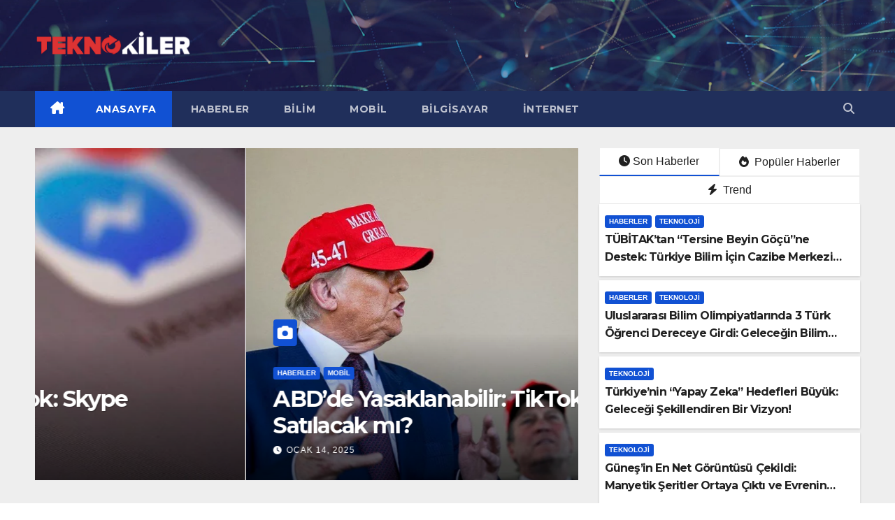

--- FILE ---
content_type: text/html
request_url: https://teknokiler.com/
body_size: 12969
content:
<!DOCTYPE html>
<html lang="tr">
<head>
<meta charset="UTF-8">
<meta name="viewport" content="width=device-width, initial-scale=1">
<link rel="profile" href="https://gmpg.org/xfn/11">
<title>TeknoKiler &#8211; Teknoloji Haberleri ve Gündem</title>
<meta name='robots' content='max-image-preview:large' />
<style>img:is([sizes="auto" i], [sizes^="auto," i]) { contain-intrinsic-size: 3000px 1500px }</style>
<link rel='dns-prefetch' href='//fonts.googleapis.com' />
<link rel="alternate" type="application/rss+xml" title="TeknoKiler &raquo; akışı" href="https://teknokiler.com/feed/" />
<link rel="alternate" type="application/rss+xml" title="TeknoKiler &raquo; yorum akışı" href="https://teknokiler.com/comments/feed/" />
<!-- <link rel='stylesheet' id='wp-block-library-css' href='https://teknokiler.com/wp-includes/css/dist/block-library/style.min.css?ver=6.8.2' media='all' /> -->
<link rel="stylesheet" type="text/css" href="//teknokiler.com/wp-content/cache/wpfc-minified/l0h2o1bw/1y02h.css" media="all"/>
<style id='wp-block-library-theme-inline-css'>
.wp-block-audio :where(figcaption){color:#555;font-size:13px;text-align:center}.is-dark-theme .wp-block-audio :where(figcaption){color:#ffffffa6}.wp-block-audio{margin:0 0 1em}.wp-block-code{border:1px solid #ccc;border-radius:4px;font-family:Menlo,Consolas,monaco,monospace;padding:.8em 1em}.wp-block-embed :where(figcaption){color:#555;font-size:13px;text-align:center}.is-dark-theme .wp-block-embed :where(figcaption){color:#ffffffa6}.wp-block-embed{margin:0 0 1em}.blocks-gallery-caption{color:#555;font-size:13px;text-align:center}.is-dark-theme .blocks-gallery-caption{color:#ffffffa6}:root :where(.wp-block-image figcaption){color:#555;font-size:13px;text-align:center}.is-dark-theme :root :where(.wp-block-image figcaption){color:#ffffffa6}.wp-block-image{margin:0 0 1em}.wp-block-pullquote{border-bottom:4px solid;border-top:4px solid;color:currentColor;margin-bottom:1.75em}.wp-block-pullquote cite,.wp-block-pullquote footer,.wp-block-pullquote__citation{color:currentColor;font-size:.8125em;font-style:normal;text-transform:uppercase}.wp-block-quote{border-left:.25em solid;margin:0 0 1.75em;padding-left:1em}.wp-block-quote cite,.wp-block-quote footer{color:currentColor;font-size:.8125em;font-style:normal;position:relative}.wp-block-quote:where(.has-text-align-right){border-left:none;border-right:.25em solid;padding-left:0;padding-right:1em}.wp-block-quote:where(.has-text-align-center){border:none;padding-left:0}.wp-block-quote.is-large,.wp-block-quote.is-style-large,.wp-block-quote:where(.is-style-plain){border:none}.wp-block-search .wp-block-search__label{font-weight:700}.wp-block-search__button{border:1px solid #ccc;padding:.375em .625em}:where(.wp-block-group.has-background){padding:1.25em 2.375em}.wp-block-separator.has-css-opacity{opacity:.4}.wp-block-separator{border:none;border-bottom:2px solid;margin-left:auto;margin-right:auto}.wp-block-separator.has-alpha-channel-opacity{opacity:1}.wp-block-separator:not(.is-style-wide):not(.is-style-dots){width:100px}.wp-block-separator.has-background:not(.is-style-dots){border-bottom:none;height:1px}.wp-block-separator.has-background:not(.is-style-wide):not(.is-style-dots){height:2px}.wp-block-table{margin:0 0 1em}.wp-block-table td,.wp-block-table th{word-break:normal}.wp-block-table :where(figcaption){color:#555;font-size:13px;text-align:center}.is-dark-theme .wp-block-table :where(figcaption){color:#ffffffa6}.wp-block-video :where(figcaption){color:#555;font-size:13px;text-align:center}.is-dark-theme .wp-block-video :where(figcaption){color:#ffffffa6}.wp-block-video{margin:0 0 1em}:root :where(.wp-block-template-part.has-background){margin-bottom:0;margin-top:0;padding:1.25em 2.375em}
</style>
<style id='classic-theme-styles-inline-css'>
/*! This file is auto-generated */
.wp-block-button__link{color:#fff;background-color:#32373c;border-radius:9999px;box-shadow:none;text-decoration:none;padding:calc(.667em + 2px) calc(1.333em + 2px);font-size:1.125em}.wp-block-file__button{background:#32373c;color:#fff;text-decoration:none}
</style>
<style id='global-styles-inline-css'>
:root{--wp--preset--aspect-ratio--square: 1;--wp--preset--aspect-ratio--4-3: 4/3;--wp--preset--aspect-ratio--3-4: 3/4;--wp--preset--aspect-ratio--3-2: 3/2;--wp--preset--aspect-ratio--2-3: 2/3;--wp--preset--aspect-ratio--16-9: 16/9;--wp--preset--aspect-ratio--9-16: 9/16;--wp--preset--color--black: #000000;--wp--preset--color--cyan-bluish-gray: #abb8c3;--wp--preset--color--white: #ffffff;--wp--preset--color--pale-pink: #f78da7;--wp--preset--color--vivid-red: #cf2e2e;--wp--preset--color--luminous-vivid-orange: #ff6900;--wp--preset--color--luminous-vivid-amber: #fcb900;--wp--preset--color--light-green-cyan: #7bdcb5;--wp--preset--color--vivid-green-cyan: #00d084;--wp--preset--color--pale-cyan-blue: #8ed1fc;--wp--preset--color--vivid-cyan-blue: #0693e3;--wp--preset--color--vivid-purple: #9b51e0;--wp--preset--gradient--vivid-cyan-blue-to-vivid-purple: linear-gradient(135deg,rgba(6,147,227,1) 0%,rgb(155,81,224) 100%);--wp--preset--gradient--light-green-cyan-to-vivid-green-cyan: linear-gradient(135deg,rgb(122,220,180) 0%,rgb(0,208,130) 100%);--wp--preset--gradient--luminous-vivid-amber-to-luminous-vivid-orange: linear-gradient(135deg,rgba(252,185,0,1) 0%,rgba(255,105,0,1) 100%);--wp--preset--gradient--luminous-vivid-orange-to-vivid-red: linear-gradient(135deg,rgba(255,105,0,1) 0%,rgb(207,46,46) 100%);--wp--preset--gradient--very-light-gray-to-cyan-bluish-gray: linear-gradient(135deg,rgb(238,238,238) 0%,rgb(169,184,195) 100%);--wp--preset--gradient--cool-to-warm-spectrum: linear-gradient(135deg,rgb(74,234,220) 0%,rgb(151,120,209) 20%,rgb(207,42,186) 40%,rgb(238,44,130) 60%,rgb(251,105,98) 80%,rgb(254,248,76) 100%);--wp--preset--gradient--blush-light-purple: linear-gradient(135deg,rgb(255,206,236) 0%,rgb(152,150,240) 100%);--wp--preset--gradient--blush-bordeaux: linear-gradient(135deg,rgb(254,205,165) 0%,rgb(254,45,45) 50%,rgb(107,0,62) 100%);--wp--preset--gradient--luminous-dusk: linear-gradient(135deg,rgb(255,203,112) 0%,rgb(199,81,192) 50%,rgb(65,88,208) 100%);--wp--preset--gradient--pale-ocean: linear-gradient(135deg,rgb(255,245,203) 0%,rgb(182,227,212) 50%,rgb(51,167,181) 100%);--wp--preset--gradient--electric-grass: linear-gradient(135deg,rgb(202,248,128) 0%,rgb(113,206,126) 100%);--wp--preset--gradient--midnight: linear-gradient(135deg,rgb(2,3,129) 0%,rgb(40,116,252) 100%);--wp--preset--font-size--small: 13px;--wp--preset--font-size--medium: 20px;--wp--preset--font-size--large: 36px;--wp--preset--font-size--x-large: 42px;--wp--preset--spacing--20: 0.44rem;--wp--preset--spacing--30: 0.67rem;--wp--preset--spacing--40: 1rem;--wp--preset--spacing--50: 1.5rem;--wp--preset--spacing--60: 2.25rem;--wp--preset--spacing--70: 3.38rem;--wp--preset--spacing--80: 5.06rem;--wp--preset--shadow--natural: 6px 6px 9px rgba(0, 0, 0, 0.2);--wp--preset--shadow--deep: 12px 12px 50px rgba(0, 0, 0, 0.4);--wp--preset--shadow--sharp: 6px 6px 0px rgba(0, 0, 0, 0.2);--wp--preset--shadow--outlined: 6px 6px 0px -3px rgba(255, 255, 255, 1), 6px 6px rgba(0, 0, 0, 1);--wp--preset--shadow--crisp: 6px 6px 0px rgba(0, 0, 0, 1);}:where(.is-layout-flex){gap: 0.5em;}:where(.is-layout-grid){gap: 0.5em;}body .is-layout-flex{display: flex;}.is-layout-flex{flex-wrap: wrap;align-items: center;}.is-layout-flex > :is(*, div){margin: 0;}body .is-layout-grid{display: grid;}.is-layout-grid > :is(*, div){margin: 0;}:where(.wp-block-columns.is-layout-flex){gap: 2em;}:where(.wp-block-columns.is-layout-grid){gap: 2em;}:where(.wp-block-post-template.is-layout-flex){gap: 1.25em;}:where(.wp-block-post-template.is-layout-grid){gap: 1.25em;}.has-black-color{color: var(--wp--preset--color--black) !important;}.has-cyan-bluish-gray-color{color: var(--wp--preset--color--cyan-bluish-gray) !important;}.has-white-color{color: var(--wp--preset--color--white) !important;}.has-pale-pink-color{color: var(--wp--preset--color--pale-pink) !important;}.has-vivid-red-color{color: var(--wp--preset--color--vivid-red) !important;}.has-luminous-vivid-orange-color{color: var(--wp--preset--color--luminous-vivid-orange) !important;}.has-luminous-vivid-amber-color{color: var(--wp--preset--color--luminous-vivid-amber) !important;}.has-light-green-cyan-color{color: var(--wp--preset--color--light-green-cyan) !important;}.has-vivid-green-cyan-color{color: var(--wp--preset--color--vivid-green-cyan) !important;}.has-pale-cyan-blue-color{color: var(--wp--preset--color--pale-cyan-blue) !important;}.has-vivid-cyan-blue-color{color: var(--wp--preset--color--vivid-cyan-blue) !important;}.has-vivid-purple-color{color: var(--wp--preset--color--vivid-purple) !important;}.has-black-background-color{background-color: var(--wp--preset--color--black) !important;}.has-cyan-bluish-gray-background-color{background-color: var(--wp--preset--color--cyan-bluish-gray) !important;}.has-white-background-color{background-color: var(--wp--preset--color--white) !important;}.has-pale-pink-background-color{background-color: var(--wp--preset--color--pale-pink) !important;}.has-vivid-red-background-color{background-color: var(--wp--preset--color--vivid-red) !important;}.has-luminous-vivid-orange-background-color{background-color: var(--wp--preset--color--luminous-vivid-orange) !important;}.has-luminous-vivid-amber-background-color{background-color: var(--wp--preset--color--luminous-vivid-amber) !important;}.has-light-green-cyan-background-color{background-color: var(--wp--preset--color--light-green-cyan) !important;}.has-vivid-green-cyan-background-color{background-color: var(--wp--preset--color--vivid-green-cyan) !important;}.has-pale-cyan-blue-background-color{background-color: var(--wp--preset--color--pale-cyan-blue) !important;}.has-vivid-cyan-blue-background-color{background-color: var(--wp--preset--color--vivid-cyan-blue) !important;}.has-vivid-purple-background-color{background-color: var(--wp--preset--color--vivid-purple) !important;}.has-black-border-color{border-color: var(--wp--preset--color--black) !important;}.has-cyan-bluish-gray-border-color{border-color: var(--wp--preset--color--cyan-bluish-gray) !important;}.has-white-border-color{border-color: var(--wp--preset--color--white) !important;}.has-pale-pink-border-color{border-color: var(--wp--preset--color--pale-pink) !important;}.has-vivid-red-border-color{border-color: var(--wp--preset--color--vivid-red) !important;}.has-luminous-vivid-orange-border-color{border-color: var(--wp--preset--color--luminous-vivid-orange) !important;}.has-luminous-vivid-amber-border-color{border-color: var(--wp--preset--color--luminous-vivid-amber) !important;}.has-light-green-cyan-border-color{border-color: var(--wp--preset--color--light-green-cyan) !important;}.has-vivid-green-cyan-border-color{border-color: var(--wp--preset--color--vivid-green-cyan) !important;}.has-pale-cyan-blue-border-color{border-color: var(--wp--preset--color--pale-cyan-blue) !important;}.has-vivid-cyan-blue-border-color{border-color: var(--wp--preset--color--vivid-cyan-blue) !important;}.has-vivid-purple-border-color{border-color: var(--wp--preset--color--vivid-purple) !important;}.has-vivid-cyan-blue-to-vivid-purple-gradient-background{background: var(--wp--preset--gradient--vivid-cyan-blue-to-vivid-purple) !important;}.has-light-green-cyan-to-vivid-green-cyan-gradient-background{background: var(--wp--preset--gradient--light-green-cyan-to-vivid-green-cyan) !important;}.has-luminous-vivid-amber-to-luminous-vivid-orange-gradient-background{background: var(--wp--preset--gradient--luminous-vivid-amber-to-luminous-vivid-orange) !important;}.has-luminous-vivid-orange-to-vivid-red-gradient-background{background: var(--wp--preset--gradient--luminous-vivid-orange-to-vivid-red) !important;}.has-very-light-gray-to-cyan-bluish-gray-gradient-background{background: var(--wp--preset--gradient--very-light-gray-to-cyan-bluish-gray) !important;}.has-cool-to-warm-spectrum-gradient-background{background: var(--wp--preset--gradient--cool-to-warm-spectrum) !important;}.has-blush-light-purple-gradient-background{background: var(--wp--preset--gradient--blush-light-purple) !important;}.has-blush-bordeaux-gradient-background{background: var(--wp--preset--gradient--blush-bordeaux) !important;}.has-luminous-dusk-gradient-background{background: var(--wp--preset--gradient--luminous-dusk) !important;}.has-pale-ocean-gradient-background{background: var(--wp--preset--gradient--pale-ocean) !important;}.has-electric-grass-gradient-background{background: var(--wp--preset--gradient--electric-grass) !important;}.has-midnight-gradient-background{background: var(--wp--preset--gradient--midnight) !important;}.has-small-font-size{font-size: var(--wp--preset--font-size--small) !important;}.has-medium-font-size{font-size: var(--wp--preset--font-size--medium) !important;}.has-large-font-size{font-size: var(--wp--preset--font-size--large) !important;}.has-x-large-font-size{font-size: var(--wp--preset--font-size--x-large) !important;}
:where(.wp-block-post-template.is-layout-flex){gap: 1.25em;}:where(.wp-block-post-template.is-layout-grid){gap: 1.25em;}
:where(.wp-block-columns.is-layout-flex){gap: 2em;}:where(.wp-block-columns.is-layout-grid){gap: 2em;}
:root :where(.wp-block-pullquote){font-size: 1.5em;line-height: 1.6;}
</style>
<link rel='stylesheet' id='newsup-fonts-css' href='//fonts.googleapis.com/css?family=Montserrat%3A400%2C500%2C700%2C800%7CWork%2BSans%3A300%2C400%2C500%2C600%2C700%2C800%2C900%26display%3Dswap&#038;subset=latin%2Clatin-ext' media='all' />
<!-- <link rel='stylesheet' id='bootstrap-css' href='https://teknokiler.com/wp-content/themes/newsup/css/bootstrap.css?ver=6.8.2' media='all' /> -->
<!-- <link rel='stylesheet' id='newsup-style-css' href='https://teknokiler.com/wp-content/themes/newsup/style.css?ver=6.8.2' media='all' /> -->
<!-- <link rel='stylesheet' id='newsup-default-css' href='https://teknokiler.com/wp-content/themes/newsup/css/colors/default.css?ver=6.8.2' media='all' /> -->
<!-- <link rel='stylesheet' id='font-awesome-5-all-css' href='https://teknokiler.com/wp-content/themes/newsup/css/font-awesome/css/all.min.css?ver=6.8.2' media='all' /> -->
<!-- <link rel='stylesheet' id='font-awesome-4-shim-css' href='https://teknokiler.com/wp-content/themes/newsup/css/font-awesome/css/v4-shims.min.css?ver=6.8.2' media='all' /> -->
<!-- <link rel='stylesheet' id='owl-carousel-css' href='https://teknokiler.com/wp-content/themes/newsup/css/owl.carousel.css?ver=6.8.2' media='all' /> -->
<!-- <link rel='stylesheet' id='smartmenus-css' href='https://teknokiler.com/wp-content/themes/newsup/css/jquery.smartmenus.bootstrap.css?ver=6.8.2' media='all' /> -->
<!-- <link rel='stylesheet' id='newsup-custom-css-css' href='https://teknokiler.com/wp-content/themes/newsup/inc/ansar/customize/css/customizer.css?ver=1.0' media='all' /> -->
<link rel="stylesheet" type="text/css" href="//teknokiler.com/wp-content/cache/wpfc-minified/mk4qs555/1y02h.css" media="all"/>
<script src='//teknokiler.com/wp-content/cache/wpfc-minified/dr5isvxp/1y02h.js' type="text/javascript"></script>
<!-- <script src="https://teknokiler.com/wp-includes/js/jquery/jquery.min.js?ver=3.7.1" id="jquery-core-js"></script> -->
<!-- <script src="https://teknokiler.com/wp-includes/js/jquery/jquery-migrate.min.js?ver=3.4.1" id="jquery-migrate-js"></script> -->
<!-- <script src="https://teknokiler.com/wp-content/themes/newsup/js/navigation.js?ver=6.8.2" id="newsup-navigation-js"></script> -->
<!-- <script src="https://teknokiler.com/wp-content/themes/newsup/js/bootstrap.js?ver=6.8.2" id="bootstrap-js"></script> -->
<!-- <script src="https://teknokiler.com/wp-content/themes/newsup/js/owl.carousel.min.js?ver=6.8.2" id="owl-carousel-min-js"></script> -->
<!-- <script src="https://teknokiler.com/wp-content/themes/newsup/js/jquery.smartmenus.js?ver=6.8.2" id="smartmenus-js-js"></script> -->
<!-- <script src="https://teknokiler.com/wp-content/themes/newsup/js/jquery.smartmenus.bootstrap.js?ver=6.8.2" id="bootstrap-smartmenus-js-js"></script> -->
<!-- <script src="https://teknokiler.com/wp-content/themes/newsup/js/jquery.marquee.js?ver=6.8.2" id="newsup-marquee-js-js"></script> -->
<!-- <script src="https://teknokiler.com/wp-content/themes/newsup/js/main.js?ver=6.8.2" id="newsup-main-js-js"></script> -->
<link rel="https://api.w.org/" href="https://teknokiler.com/wp-json/" /><link rel="EditURI" type="application/rsd+xml" title="RSD" href="https://teknokiler.com/xmlrpc.php?rsd" />
<meta name="generator" content="WordPress 6.8.2" />
<style type="text/css" id="custom-background-css">
.wrapper { background-color: #eee; }
</style>
<style type="text/css">
.site-title,
.site-description {
position: absolute;
clip: rect(1px, 1px, 1px, 1px);
}
</style>
<style id="wp-custom-css">
.rsswidget {
color: aliceblue;
}		</style>
</head>
<body class="home blog wp-custom-logo wp-embed-responsive wp-theme-newsup hfeed ta-hide-date-author-in-list" >
<div id="page" class="site">
<a class="skip-link screen-reader-text" href="#content">
Skip to content</a>
<div class="wrapper" id="custom-background-css">
<header class="mg-headwidget">
<!--==================== TOP BAR ====================-->
<div class="clearfix"></div>
<div class="mg-nav-widget-area-back" style='background-image: url("https://teknokiler.com/wp-content/themes/newsup/images/head-back.jpg" );'>
<div class="overlay">
<div class="inner"  style="background-color:rgba(32,47,91,0.4);" > 
<div class="container-fluid">
<div class="mg-nav-widget-area">
<div class="row align-items-center">
<div class="col-md-3 text-center-xs">
<div class="navbar-header">
<div class="site-logo">
<span class="navbar-brand"><img width="250" height="90" src="https://teknokiler.com/wp-content/uploads/2021/04/teknokiler-LOGO-1.png" class="custom-logo" alt="" decoding="async" srcset="https://teknokiler.com/wp-content/uploads/2021/04/teknokiler-LOGO-1.png 250w, https://teknokiler.com/wp-content/uploads/2021/04/teknokiler-LOGO-1-150x54.png 150w" sizes="(max-width: 250px) 100vw, 250px" /></span>                          </div>
<div class="site-branding-text d-none">
<h1 class="site-title"><a href="https://teknokiler.com/" rel="home">TeknoKiler</a></h1>
<p class="site-description">Teknoloji Haberleri ve Gündem</p>
</div>    
</div>
</div>
</div>
</div>
</div>
</div>
</div>
</div>
<div class="mg-menu-full">
<nav class="navbar navbar-expand-lg navbar-wp">
<div class="container-fluid">
<!-- Right nav -->
<div class="m-header align-items-center">
<a class="mobilehomebtn" href="https://teknokiler.com"><span class="fa-solid fa-house-chimney"></span></a>
<!-- navbar-toggle -->
<button class="navbar-toggler mx-auto" type="button" data-toggle="collapse" data-target="#navbar-wp" aria-controls="navbarSupportedContent" aria-expanded="false" aria-label="Toggle navigation">
<span class="burger">
<span class="burger-line"></span>
<span class="burger-line"></span>
<span class="burger-line"></span>
</span>
</button>
<!-- /navbar-toggle -->
<div class="dropdown show mg-search-box pr-2">
<a class="dropdown-toggle msearch ml-auto" href="#" role="button" id="dropdownMenuLink" data-toggle="dropdown" aria-haspopup="true" aria-expanded="false">
<i class="fas fa-search"></i>
</a> 
<div class="dropdown-menu searchinner" aria-labelledby="dropdownMenuLink">
<form role="search" method="get" id="searchform" action="https://teknokiler.com/">
<div class="input-group">
<input type="search" class="form-control" placeholder="Search" value="" name="s" />
<span class="input-group-btn btn-default">
<button type="submit" class="btn"> <i class="fas fa-search"></i> </button>
</span> </div>
</form>                </div>
</div>
</div>
<!-- /Right nav --> 
<div class="collapse navbar-collapse" id="navbar-wp">
<div class="d-md-block">
<ul id="menu-td-demo-header-menu" class="nav navbar-nav mr-auto "><li class="active home"><a class="homebtn" href="https://teknokiler.com"><span class='fa-solid fa-house-chimney'></span></a></li><li id="menu-item-9142" class="menu-item menu-item-type-custom menu-item-object-custom current-menu-item current_page_item menu-item-home menu-item-9142 active"><a class="nav-link" title="Anasayfa" href="https://teknokiler.com/">Anasayfa</a></li>
<li id="menu-item-417" class="menu-item menu-item-type-custom menu-item-object-custom menu-item-417"><a class="nav-link" title="&lt;i class=&quot;tdc-font-tdmp tdc-font-tdmp-globe&quot;&gt;&lt;/i&gt; Haberler" href="https://teknokiler.com/category/haberler/"><i class="tdc-font-tdmp tdc-font-tdmp-globe"></i> Haberler</a></li>
<li id="menu-item-418" class="menu-item menu-item-type-custom menu-item-object-custom menu-item-418"><a class="nav-link" title="&lt;i class=&quot;tdc-font-tdmp tdc-font-tdmp-bicycle&quot;&gt;&lt;/i&gt; Bilim" href="https://teknokiler.com/category/bilim/"><i class="tdc-font-tdmp tdc-font-tdmp-bicycle"></i> Bilim</a></li>
<li id="menu-item-419" class="menu-item menu-item-type-custom menu-item-object-custom menu-item-419"><a class="nav-link" title="&lt;i class=&quot;tdc-font-tdmp tdc-font-tdmp-lotus&quot;&gt;&lt;/i&gt; Mobil" href="https://teknokiler.com/category/mobil/"><i class="tdc-font-tdmp tdc-font-tdmp-lotus"></i> Mobil</a></li>
<li id="menu-item-420" class="menu-item menu-item-type-custom menu-item-object-custom menu-item-420"><a class="nav-link" title="&lt;i class=&quot;tdc-font-tdmp tdc-font-tdmp-chip&quot;&gt;&lt;/i&gt; Bilgisayar" href="https://teknokiler.com/category/bilgisayar/"><i class="tdc-font-tdmp tdc-font-tdmp-chip"></i> Bilgisayar</a></li>
<li id="menu-item-421" class="menu-item menu-item-type-custom menu-item-object-custom menu-item-421"><a class="nav-link" title="&lt;i class=&quot;tdc-font-tdmp tdc-font-tdmp-pulse&quot;&gt;&lt;/i&gt; İnternet" href="https://teknokiler.com/category/internet/"><i class="tdc-font-tdmp tdc-font-tdmp-pulse"></i> İnternet</a></li>
</ul>            </div>      
</div>
<!-- Right nav -->
<div class="desk-header d-lg-flex pl-3 ml-auto my-2 my-lg-0 position-relative align-items-center">
<div class="dropdown show mg-search-box pr-2">
<a class="dropdown-toggle msearch ml-auto" href="#" role="button" id="dropdownMenuLink" data-toggle="dropdown" aria-haspopup="true" aria-expanded="false">
<i class="fas fa-search"></i>
</a> 
<div class="dropdown-menu searchinner" aria-labelledby="dropdownMenuLink">
<form role="search" method="get" id="searchform" action="https://teknokiler.com/">
<div class="input-group">
<input type="search" class="form-control" placeholder="Search" value="" name="s" />
<span class="input-group-btn btn-default">
<button type="submit" class="btn"> <i class="fas fa-search"></i> </button>
</span> </div>
</form>                </div>
</div>
</div>
<!-- /Right nav -->
</div>
</nav> <!-- /Navigation -->
</div>
</header>
<div class="clearfix"></div>             <section class="mg-latest-news-sec"> 
</section>                    <section class="mg-fea-area">
<div class="overlay">
<div class="container-fluid">
<div class="row">
<div class="col-md-8">
<div id="homemain"class="homemain owl-carousel"> 
<div class="item">
<div class="mg-blog-post lg back-img" 
style="background-image: url('https://teknokiler.com/wp-content/uploads/2025/05/biaUr0tee0SVtyyjoJ7NGw.webp');"
>
<a class="link-div" href="https://teknokiler.com/bir-donemin-simgesi-artik-yok-skype-uygulamasi-tarihe-karisti/"> </a>
<article class="bottom">
<span class="post-form"><i class="fas fa-camera"></i></span><div class="mg-blog-category"><a class="newsup-categories category-color-1" href="https://teknokiler.com/category/mobil/" alt="View all posts in Mobil"> 
Mobil
</a><a class="newsup-categories category-color-1" href="https://teknokiler.com/category/teknoloji/" alt="View all posts in teknoloji"> 
teknoloji
</a></div> 
<h4 class="title"> <a href="https://teknokiler.com/bir-donemin-simgesi-artik-yok-skype-uygulamasi-tarihe-karisti/">Bir Dönemin Simgesi Artık Yok: Skype Uygulaması Tarihe Karıştı</a></h4>
<div class="mg-blog-meta"> 
<span class="mg-blog-date"><i class="fas fa-clock"></i>
<a href="https://teknokiler.com/2025/05/">
Mayıs 5, 2025            </a>
</span>
</div> 
</article>
</div>
</div>
<div class="item">
<div class="mg-blog-post lg back-img" 
style="background-image: url('https://teknokiler.com/wp-content/uploads/2025/01/Fd3kOw-kLk6WX8f-kq0iUg.webp');"
>
<a class="link-div" href="https://teknokiler.com/abdde-yasaklanabilir-tiktok-elon-muska-satilacak-mi/"> </a>
<article class="bottom">
<span class="post-form"><i class="fas fa-camera"></i></span><div class="mg-blog-category"><a class="newsup-categories category-color-1" href="https://teknokiler.com/category/haberler/" alt="View all posts in Haberler"> 
Haberler
</a><a class="newsup-categories category-color-1" href="https://teknokiler.com/category/mobil/" alt="View all posts in Mobil"> 
Mobil
</a></div> 
<h4 class="title"> <a href="https://teknokiler.com/abdde-yasaklanabilir-tiktok-elon-muska-satilacak-mi/">ABD&#8217;de Yasaklanabilir: TikTok, Elon Musk&#8217;a Satılacak mı?</a></h4>
<div class="mg-blog-meta"> 
<span class="mg-blog-date"><i class="fas fa-clock"></i>
<a href="https://teknokiler.com/2025/01/">
Ocak 14, 2025            </a>
</span>
</div> 
</article>
</div>
</div>
<div class="item">
<div class="mg-blog-post lg back-img" 
style="background-image: url('https://teknokiler.com/wp-content/uploads/2024/07/mobil-internet-2175580_1.jpg');"
>
<a class="link-div" href="https://teknokiler.com/turkcellin-milletvekili-paketi-ayricalik-mi-adaletsizlik-mi/"> </a>
<article class="bottom">
<span class="post-form"><i class="fas fa-camera"></i></span><div class="mg-blog-category"><a class="newsup-categories category-color-1" href="https://teknokiler.com/category/mobil/" alt="View all posts in Mobil"> 
Mobil
</a></div> 
<h4 class="title"> <a href="https://teknokiler.com/turkcellin-milletvekili-paketi-ayricalik-mi-adaletsizlik-mi/">Turkcell&#8217;in Milletvekili Paketi: Ayrıcalık mı, Adaletsizlik mi?</a></h4>
<div class="mg-blog-meta"> 
<span class="mg-blog-date"><i class="fas fa-clock"></i>
<a href="https://teknokiler.com/2024/10/">
Ekim 22, 2024            </a>
</span>
</div> 
</article>
</div>
</div>
</div>
</div>
<div class="col-md-4 top-right-area">
<div id="exTab2" >
<ul class="nav nav-tabs">
<li class="nav-item">
<a class="nav-link active" data-toggle="tab" href="#tan-main-banner-latest-trending-popular-recent"
aria-controls="Recent">
<i class="fas fa-clock"></i>Son Haberler                        </a>
</li>
<li class="nav-item">
<a class="nav-link" data-toggle="tab" href="#tan-main-banner-latest-trending-popular-popular"
aria-controls="Popular">
<i class="fas fa-fire"></i> Popüler Haberler                        </a>
</li>
<li class="nav-item">
<a class="nav-link" data-toggle="tab" href="#tan-main-banner-latest-trending-popular-categorised"
aria-controls="Categorised">
<i class="fas fa-bolt"></i> Trend                        </a>
</li>
</ul>
<div class="tab-content">
<div id="tan-main-banner-latest-trending-popular-recent" role="tabpanel" class="tab-pane active fade show">
<div class="mg-posts-sec mg-posts-modul-2"><div class="mg-posts-sec-inner row"><div class="small-list-post col-lg-12">   
<div class="small-post">
<div class="small-post-content">
<div class="mg-blog-category"><a class="newsup-categories category-color-1" href="https://teknokiler.com/category/haberler/" alt="View all posts in Haberler"> 
Haberler
</a><a class="newsup-categories category-color-1" href="https://teknokiler.com/category/teknoloji/" alt="View all posts in teknoloji"> 
teknoloji
</a></div> 
<div class="title_small_post">
<h5 class="title">
<a href="https://teknokiler.com/tubitaktan-tersine-beyin-gocune-destek-turkiye-bilim-icin-cazibe-merkezi-oluyor/">
TÜBİTAK&#8217;tan &#8220;Tersine Beyin Göçü&#8221;ne Destek: Türkiye Bilim İçin Cazibe Merkezi Oluyor!                                </a>
</h5>                                   
</div>
</div>
</div>
<div class="small-post">
<div class="small-post-content">
<div class="mg-blog-category"><a class="newsup-categories category-color-1" href="https://teknokiler.com/category/haberler/" alt="View all posts in Haberler"> 
Haberler
</a><a class="newsup-categories category-color-1" href="https://teknokiler.com/category/teknoloji/" alt="View all posts in teknoloji"> 
teknoloji
</a></div> 
<div class="title_small_post">
<h5 class="title">
<a href="https://teknokiler.com/uluslararasi-bilim-olimpiyatlarinda-3-turk-ogrenci-dereceye-girdi-gelecegin-bilim-insanlari-yukseliyor/">
Uluslararası Bilim Olimpiyatlarında 3 Türk Öğrenci Dereceye Girdi: Geleceğin Bilim İnsanları Yükseliyor!                                </a>
</h5>                                   
</div>
</div>
</div>
<div class="small-post">
<div class="small-post-content">
<div class="mg-blog-category"><a class="newsup-categories category-color-1" href="https://teknokiler.com/category/teknoloji/" alt="View all posts in teknoloji"> 
teknoloji
</a></div> 
<div class="title_small_post">
<h5 class="title">
<a href="https://teknokiler.com/turkiyenin-yapay-zeka-hedefleri-buyuk-gelecegi-sekillendiren-bir-vizyon/">
Türkiye&#8217;nin &#8220;Yapay Zeka&#8221; Hedefleri Büyük: Geleceği Şekillendiren Bir Vizyon!                                </a>
</h5>                                   
</div>
</div>
</div>
<div class="small-post">
<div class="small-post-content">
<div class="mg-blog-category"><a class="newsup-categories category-color-1" href="https://teknokiler.com/category/teknoloji/" alt="View all posts in teknoloji"> 
teknoloji
</a></div> 
<div class="title_small_post">
<h5 class="title">
<a href="https://teknokiler.com/gunesin-en-net-goruntusu-cekildi-manyetik-seritler-ortaya-cikti-ve-evrenin-sirlari-derinlesiyor/">
Güneş’in En Net Görüntüsü Çekildi: Manyetik Şeritler Ortaya Çıktı ve Evrenin Sırları Derinleşiyor!                                </a>
</h5>                                   
</div>
</div>
</div>
</div></div></div>                    </div>
<div id="tan-main-banner-latest-trending-popular-popular" role="tabpanel" class="tab-pane fade">
<div class="mg-posts-sec mg-posts-modul-2"><div class="mg-posts-sec-inner row"><div class="small-list-post col-lg-12">   
<div class="small-post">
<div class="small-post-content">
<div class="mg-blog-category"><a class="newsup-categories category-color-1" href="https://teknokiler.com/category/haberler/" alt="View all posts in Haberler"> 
Haberler
</a><a class="newsup-categories category-color-1" href="https://teknokiler.com/category/teknoloji/" alt="View all posts in teknoloji"> 
teknoloji
</a></div> 
<div class="title_small_post">
<h5 class="title">
<a href="https://teknokiler.com/tubitaktan-tersine-beyin-gocune-destek-turkiye-bilim-icin-cazibe-merkezi-oluyor/">
TÜBİTAK&#8217;tan &#8220;Tersine Beyin Göçü&#8221;ne Destek: Türkiye Bilim İçin Cazibe Merkezi Oluyor!                                </a>
</h5>                                   
</div>
</div>
</div>
<div class="small-post">
<div class="img-small-post">
<a href="https://teknokiler.com/turksat-6a-uzay-yolculugunda-son-hedefe-yaklasiyor-4-atesleme-sali-gunu/">
<img src="https://teknokiler.com/wp-content/uploads/2024/07/turksat-2253249_1-300x169.jpg" alt="Türksat 6A Uzay Yolculuğunda Son Hedefe Yaklaşıyor: 4. Ateşleme Salı Günü!">
</a>
</div>
<div class="small-post-content">
<div class="mg-blog-category"><a class="newsup-categories category-color-1" href="https://teknokiler.com/category/teknoloji/" alt="View all posts in teknoloji"> 
teknoloji
</a></div> 
<div class="title_small_post">
<h5 class="title">
<a href="https://teknokiler.com/turksat-6a-uzay-yolculugunda-son-hedefe-yaklasiyor-4-atesleme-sali-gunu/">
Türksat 6A Uzay Yolculuğunda Son Hedefe Yaklaşıyor: 4. Ateşleme Salı Günü!                                </a>
</h5>                                   
</div>
</div>
</div>
<div class="small-post">
<div class="img-small-post">
<a href="https://teknokiler.com/ayda-yeni-bir-dunya-insanligin-yeni-yuvasi-mi-kesfedildi/">
<img src="https://teknokiler.com/wp-content/uploads/2024/07/ay-magara-2256371_1-300x169.jpg" alt="Ay&#8217;da Yeni Bir Dünya: İnsanlığın Yeni Yuvası mı Keşfedildi?">
</a>
</div>
<div class="small-post-content">
<div class="mg-blog-category"><a class="newsup-categories category-color-1" href="https://teknokiler.com/category/teknoloji/" alt="View all posts in teknoloji"> 
teknoloji
</a></div> 
<div class="title_small_post">
<h5 class="title">
<a href="https://teknokiler.com/ayda-yeni-bir-dunya-insanligin-yeni-yuvasi-mi-kesfedildi/">
Ay&#8217;da Yeni Bir Dünya: İnsanlığın Yeni Yuvası mı Keşfedildi?                                </a>
</h5>                                   
</div>
</div>
</div>
<div class="small-post">
<div class="img-small-post">
<a href="https://teknokiler.com/uzay-copleri-tehlikesi-artiyor-10-yil-icinde-dunyaya-cakilabilir-mi/">
<img src="https://teknokiler.com/wp-content/uploads/2024/07/0-CBEPgGxEi7A5sPR96I-g-300x171.webp" alt="Uzay Çöpleri Tehlikesi Artıyor! 10 Yıl İçinde Dünya&#8217;ya Çakılabilir mi?">
</a>
</div>
<div class="small-post-content">
<div class="mg-blog-category"><a class="newsup-categories category-color-1" href="https://teknokiler.com/category/teknoloji/" alt="View all posts in teknoloji"> 
teknoloji
</a></div> 
<div class="title_small_post">
<h5 class="title">
<a href="https://teknokiler.com/uzay-copleri-tehlikesi-artiyor-10-yil-icinde-dunyaya-cakilabilir-mi/">
Uzay Çöpleri Tehlikesi Artıyor! 10 Yıl İçinde Dünya&#8217;ya Çakılabilir mi?                                </a>
</h5>                                   
</div>
</div>
</div>
</div></div></div>                    </div>
<div id="tan-main-banner-latest-trending-popular-categorised" role="tabpanel" class="tab-pane fade">
<div class="mg-posts-sec mg-posts-modul-2"><div class="mg-posts-sec-inner row"><div class="small-list-post col-lg-12">   
<div class="small-post">
<div class="small-post-content">
<div class="mg-blog-category"><a class="newsup-categories category-color-1" href="https://teknokiler.com/category/haberler/" alt="View all posts in Haberler"> 
Haberler
</a><a class="newsup-categories category-color-1" href="https://teknokiler.com/category/teknoloji/" alt="View all posts in teknoloji"> 
teknoloji
</a></div> 
<div class="title_small_post">
<h5 class="title">
<a href="https://teknokiler.com/tubitaktan-tersine-beyin-gocune-destek-turkiye-bilim-icin-cazibe-merkezi-oluyor/">
TÜBİTAK&#8217;tan &#8220;Tersine Beyin Göçü&#8221;ne Destek: Türkiye Bilim İçin Cazibe Merkezi Oluyor!                                </a>
</h5>                                   
</div>
</div>
</div>
<div class="small-post">
<div class="small-post-content">
<div class="mg-blog-category"><a class="newsup-categories category-color-1" href="https://teknokiler.com/category/haberler/" alt="View all posts in Haberler"> 
Haberler
</a><a class="newsup-categories category-color-1" href="https://teknokiler.com/category/teknoloji/" alt="View all posts in teknoloji"> 
teknoloji
</a></div> 
<div class="title_small_post">
<h5 class="title">
<a href="https://teknokiler.com/uluslararasi-bilim-olimpiyatlarinda-3-turk-ogrenci-dereceye-girdi-gelecegin-bilim-insanlari-yukseliyor/">
Uluslararası Bilim Olimpiyatlarında 3 Türk Öğrenci Dereceye Girdi: Geleceğin Bilim İnsanları Yükseliyor!                                </a>
</h5>                                   
</div>
</div>
</div>
<div class="small-post">
<div class="small-post-content">
<div class="mg-blog-category"><a class="newsup-categories category-color-1" href="https://teknokiler.com/category/teknoloji/" alt="View all posts in teknoloji"> 
teknoloji
</a></div> 
<div class="title_small_post">
<h5 class="title">
<a href="https://teknokiler.com/turkiyenin-yapay-zeka-hedefleri-buyuk-gelecegi-sekillendiren-bir-vizyon/">
Türkiye&#8217;nin &#8220;Yapay Zeka&#8221; Hedefleri Büyük: Geleceği Şekillendiren Bir Vizyon!                                </a>
</h5>                                   
</div>
</div>
</div>
<div class="small-post">
<div class="small-post-content">
<div class="mg-blog-category"><a class="newsup-categories category-color-1" href="https://teknokiler.com/category/teknoloji/" alt="View all posts in teknoloji"> 
teknoloji
</a></div> 
<div class="title_small_post">
<h5 class="title">
<a href="https://teknokiler.com/gunesin-en-net-goruntusu-cekildi-manyetik-seritler-ortaya-cikti-ve-evrenin-sirlari-derinlesiyor/">
Güneş’in En Net Görüntüsü Çekildi: Manyetik Şeritler Ortaya Çıktı ve Evrenin Sırları Derinleşiyor!                                </a>
</h5>                                   
</div>
</div>
</div>
</div></div></div>                        </div>
</div>
</div>
</div>
</div>
</div>
</div>
</section>
<!--==/ Home Slider ==-->
<!-- end slider-section -->
<!--==================== Newsup breadcrumb section ====================-->
<div id="content" class="container-fluid home">
<!--row-->
<div class="row">
<div class="col-md-8">
<div id="grid" class="row grid-content">
<div id="post-23415" class="col-md-6 post-23415 post type-post status-publish format-standard hentry category-haberler category-teknoloji tag-arastirmaci-dolasimi tag-beyin-gocu tag-bilimsel-destek tag-doktora-sonrasi tag-tubitak">
<!-- mg-posts-sec mg-posts-modul-6 -->
<div class="mg-blog-post-box"> 
<article class="small">
<div class="mg-blog-category"><a class="newsup-categories category-color-1" href="https://teknokiler.com/category/haberler/" alt="View all posts in Haberler"> 
Haberler
</a><a class="newsup-categories category-color-1" href="https://teknokiler.com/category/teknoloji/" alt="View all posts in teknoloji"> 
teknoloji
</a></div> 
<h4 class="entry-title title"><a href="https://teknokiler.com/tubitaktan-tersine-beyin-gocune-destek-turkiye-bilim-icin-cazibe-merkezi-oluyor/">TÜBİTAK&#8217;tan &#8220;Tersine Beyin Göçü&#8221;ne Destek: Türkiye Bilim İçin Cazibe Merkezi Oluyor!</a></h4>  
<div class="mg-blog-meta"> 
<span class="mg-blog-date"><i class="fas fa-clock"></i>
<a href="https://teknokiler.com/2025/06/">
Haziran 30, 2025            </a>
</span>
</div> 
<p>TÜBİTAK, Türkiye’yi doktora sonrası araştırmalar için cazibe merkezi haline getirmeyi hedefleyen yeni programıyla, yurt dışında çalışan bilim insanlarının dönüşünü kararlılıkla&hellip;</p>
</article>
</div>
</div>
<div id="post-23401" class="col-md-6 post-23401 post type-post status-publish format-standard hentry category-haberler category-teknoloji tag-bilim-olimpiyatlari tag-bilim-2 tag-inovasyon tag-matematik tag-turk-ogrenciler">
<!-- mg-posts-sec mg-posts-modul-6 -->
<div class="mg-blog-post-box"> 
<article class="small">
<div class="mg-blog-category"><a class="newsup-categories category-color-1" href="https://teknokiler.com/category/haberler/" alt="View all posts in Haberler"> 
Haberler
</a><a class="newsup-categories category-color-1" href="https://teknokiler.com/category/teknoloji/" alt="View all posts in teknoloji"> 
teknoloji
</a></div> 
<h4 class="entry-title title"><a href="https://teknokiler.com/uluslararasi-bilim-olimpiyatlarinda-3-turk-ogrenci-dereceye-girdi-gelecegin-bilim-insanlari-yukseliyor/">Uluslararası Bilim Olimpiyatlarında 3 Türk Öğrenci Dereceye Girdi: Geleceğin Bilim İnsanları Yükseliyor!</a></h4>  
<div class="mg-blog-meta"> 
<span class="mg-blog-date"><i class="fas fa-clock"></i>
<a href="https://teknokiler.com/2025/06/">
Haziran 28, 2025            </a>
</span>
</div> 
<p>ABD’de ortaokul ve lise öğrencileri seviyesinde yapılan &#8220;Küresel Usta Beyinler Olimpiyatları&#8221;nda (Global MasterMinds Olympiad) ülkede yaşayan 3 Türk öğrenci matematik,&hellip;</p>
</article>
</div>
</div>
<div id="post-23393" class="col-md-6 post-23393 post type-post status-publish format-standard hentry category-teknoloji tag-dijital-donusum tag-inovasyon-3 tag-teknoloji tag-ulusal-yapay-zeka-stratejisi tag-yapay-zeka">
<!-- mg-posts-sec mg-posts-modul-6 -->
<div class="mg-blog-post-box"> 
<article class="small">
<div class="mg-blog-category"><a class="newsup-categories category-color-1" href="https://teknokiler.com/category/teknoloji/" alt="View all posts in teknoloji"> 
teknoloji
</a></div> 
<h4 class="entry-title title"><a href="https://teknokiler.com/turkiyenin-yapay-zeka-hedefleri-buyuk-gelecegi-sekillendiren-bir-vizyon/">Türkiye&#8217;nin &#8220;Yapay Zeka&#8221; Hedefleri Büyük: Geleceği Şekillendiren Bir Vizyon!</a></h4>  
<div class="mg-blog-meta"> 
<span class="mg-blog-date"><i class="fas fa-clock"></i>
<a href="https://teknokiler.com/2025/06/">
Haziran 27, 2025            </a>
</span>
</div> 
<p>Yapay zeka, son dönemin en hızlı gelişen teknoloji konusu olmayı sürdürüyor ve Türkiye&#8217;nin de bu alanda hedefleri kesinlikle büyük. Makinelerin,&hellip;</p>
</article>
</div>
</div>
<div id="post-23391" class="col-md-6 post-23391 post type-post status-publish format-standard hentry category-teknoloji tag-astronomi tag-daniel-k-inouye tag-gunes tag-manyetik-alan tag-uzay-havasi">
<!-- mg-posts-sec mg-posts-modul-6 -->
<div class="mg-blog-post-box"> 
<article class="small">
<div class="mg-blog-category"><a class="newsup-categories category-color-1" href="https://teknokiler.com/category/teknoloji/" alt="View all posts in teknoloji"> 
teknoloji
</a></div> 
<h4 class="entry-title title"><a href="https://teknokiler.com/gunesin-en-net-goruntusu-cekildi-manyetik-seritler-ortaya-cikti-ve-evrenin-sirlari-derinlesiyor/">Güneş’in En Net Görüntüsü Çekildi: Manyetik Şeritler Ortaya Çıktı ve Evrenin Sırları Derinleşiyor!</a></h4>  
<div class="mg-blog-meta"> 
<span class="mg-blog-date"><i class="fas fa-clock"></i>
<a href="https://teknokiler.com/2025/06/">
Haziran 26, 2025            </a>
</span>
</div> 
<p>ABD’li bilim insanları, Güneş yüzeyinin bugüne kadar kaydedilen en ayrıntılı görüntüsünü kesinlikle elde etti. Hawai’deki dev teleskopla çekilen görüntüler, Güneş’te&hellip;</p>
</article>
</div>
</div>
<div id="post-23389" class="col-md-6 post-23389 post type-post status-publish format-standard hentry category-haberler category-teknoloji tag-istka tag-kuresel-pazarlar tag-milli-teknoloji-hamlesi tag-teknoloji-girisimi tag-yurt-disi-destegi">
<!-- mg-posts-sec mg-posts-modul-6 -->
<div class="mg-blog-post-box"> 
<article class="small">
<div class="mg-blog-category"><a class="newsup-categories category-color-1" href="https://teknokiler.com/category/haberler/" alt="View all posts in Haberler"> 
Haberler
</a><a class="newsup-categories category-color-1" href="https://teknokiler.com/category/teknoloji/" alt="View all posts in teknoloji"> 
teknoloji
</a></div> 
<h4 class="entry-title title"><a href="https://teknokiler.com/yerli-teknoloji-girisimlerine-yurt-disi-destegi-kuresel-arenada-turkiyenin-yukselisi/">Yerli Teknoloji Girişimlerine Yurt Dışı Desteği: Küresel Arenada Türkiye&#8217;nin Yükselişi!</a></h4>  
<div class="mg-blog-meta"> 
<span class="mg-blog-date"><i class="fas fa-clock"></i>
<a href="https://teknokiler.com/2025/06/">
Haziran 25, 2025            </a>
</span>
</div> 
<p>Sanayi ve Teknoloji Bakanlığı’nın koordinasyonunda, yaklaşık 100 Türk teknoloji girişimi, uluslararası pazarlara açılma hedefiyle Portekiz, Finlandiya, ABD ve Katar’da gerçekleştirilecek&hellip;</p>
</article>
</div>
</div>
<div id="post-23378" class="col-md-6 post-23378 post type-post status-publish format-standard hentry category-genel category-teknoloji tag-austin tag-elon-musk tag-otonom-arac tag-robotaksi tag-tesla">
<!-- mg-posts-sec mg-posts-modul-6 -->
<div class="mg-blog-post-box"> 
<article class="small">
<div class="mg-blog-category"><a class="newsup-categories category-color-1" href="https://teknokiler.com/category/genel/" alt="View all posts in Genel"> 
Genel
</a><a class="newsup-categories category-color-1" href="https://teknokiler.com/category/teknoloji/" alt="View all posts in teknoloji"> 
teknoloji
</a></div> 
<h4 class="entry-title title"><a href="https://teknokiler.com/tesla-robotaksi-hizmetini-austinde-baslatti-gelecegin-sehir-ici-ulasimi-basladi/">Tesla, Robotaksi Hizmetini Austin’de Başlattı: Geleceğin Şehir İçi Ulaşımı Başladı!</a></h4>  
<div class="mg-blog-meta"> 
<span class="mg-blog-date"><i class="fas fa-clock"></i>
<a href="https://teknokiler.com/2025/06/">
Haziran 24, 2025            </a>
</span>
</div> 
<p>ABD&#8217;li iş insanı Elon Musk’ın CEO’su olduğu otomobil şirketi Tesla, uzun süredir merakla beklenen sürücüsüz taksi uygulamasını Teksas’ın Austin kentinde&hellip;</p>
</article>
</div>
</div>
<div id="post-23376" class="col-md-6 post-23376 post type-post status-publish format-standard hentry category-haberler category-teknoloji tag-dijital-egemenlik tag-harita tag-milli-cozum tag-navigasyon tag-yapay-zeka-3">
<!-- mg-posts-sec mg-posts-modul-6 -->
<div class="mg-blog-post-box"> 
<article class="small">
<div class="mg-blog-category"><a class="newsup-categories category-color-1" href="https://teknokiler.com/category/haberler/" alt="View all posts in Haberler"> 
Haberler
</a><a class="newsup-categories category-color-1" href="https://teknokiler.com/category/teknoloji/" alt="View all posts in teknoloji"> 
teknoloji
</a></div> 
<h4 class="entry-title title"><a href="https://teknokiler.com/harita-ve-navigasyon-uygulamalari-gelistirilecek-turkiyenin-dijital-egemenligi-gucleniyor/">Harita ve Navigasyon Uygulamaları Geliştirilecek: Türkiye&#8217;nin Dijital Egemenliği Güçleniyor!</a></h4>  
<div class="mg-blog-meta"> 
<span class="mg-blog-date"><i class="fas fa-clock"></i>
<a href="https://teknokiler.com/2025/06/">
Haziran 23, 2025            </a>
</span>
</div> 
<p>Sanayi ve Teknoloji Bakanı Mehmet Fatih Kacır, Türkiye&#8217;nin dijital egemenliğini güçlendirme ve konum tabanlı hizmetlerde milli çözümler üretme hedefiyle &#8220;Harita&hellip;</p>
</article>
</div>
</div>
<div id="post-23349" class="col-md-6 post-23349 post type-post status-publish format-standard hentry category-haberler category-teknoloji tag-3695 tag-acil-cagri tag-e-call tag-hayat-kurtarma tag-trafik-kazasi">
<!-- mg-posts-sec mg-posts-modul-6 -->
<div class="mg-blog-post-box"> 
<article class="small">
<div class="mg-blog-category"><a class="newsup-categories category-color-1" href="https://teknokiler.com/category/haberler/" alt="View all posts in Haberler"> 
Haberler
</a><a class="newsup-categories category-color-1" href="https://teknokiler.com/category/teknoloji/" alt="View all posts in teknoloji"> 
teknoloji
</a></div> 
<h4 class="entry-title title"><a href="https://teknokiler.com/e-call-sayesinde-6-ayda-3-bin-902-yaraliya-ulasildi-hayat-kurtaran-teknoloji/">e-Call Sayesinde 6 Ayda 3 Bin 902 Yaralıya Ulaşıldı: Hayat Kurtaran Teknoloji!</a></h4>  
<div class="mg-blog-meta"> 
<span class="mg-blog-date"><i class="fas fa-clock"></i>
<a href="https://teknokiler.com/2025/06/">
Haziran 21, 2025            </a>
</span>
</div> 
<p>Türkiye genelinde 1 Ocak &#8211; 17 Haziran 2025 tarihleri arasında, araç içi acil arama sistemi (e-Call) üzerinden yapılan bildirimlerle 2&hellip;</p>
</article>
</div>
</div>
<div id="post-23347" class="col-md-6 post-23347 post type-post status-publish format-standard hentry category-internet category-teknoloji tag-baykar tag-leonardo tag-ortaklik tag-savunma-sanayisi tag-teknoloji-2">
<!-- mg-posts-sec mg-posts-modul-6 -->
<div class="mg-blog-post-box"> 
<article class="small">
<div class="mg-blog-category"><a class="newsup-categories category-color-1" href="https://teknokiler.com/category/internet/" alt="View all posts in İnternet"> 
İnternet
</a><a class="newsup-categories category-color-1" href="https://teknokiler.com/category/teknoloji/" alt="View all posts in teknoloji"> 
teknoloji
</a></div> 
<h4 class="entry-title title"><a href="https://teknokiler.com/bakan-kacir-baykar-ve-leonardo-ortakligi-iki-ulkenin-gelecegine-katki-saglayacak/">Bakan Kacır: Baykar ve Leonardo Ortaklığı, İki Ülkenin Geleceğine Katkı Sağlayacak</a></h4>  
<div class="mg-blog-meta"> 
<span class="mg-blog-date"><i class="fas fa-clock"></i>
<a href="https://teknokiler.com/2025/06/">
Haziran 20, 2025            </a>
</span>
</div> 
<p>Sanayi ve Teknoloji Bakanı Mehmet Fatih Kacır, sosyal medya hesabından yaptığı paylaşımda, Türk savunma sanayisinin öncü şirketlerinden Baykar ile İtalya&#8217;nın&hellip;</p>
</article>
</div>
</div>
<div id="post-23345" class="col-md-6 post-23345 post type-post status-publish format-standard hentry category-haberler category-teknoloji tag-milli-guvenlik tag-teknoloji tag-turksat tag-uydu tag-uzay">
<!-- mg-posts-sec mg-posts-modul-6 -->
<div class="mg-blog-post-box"> 
<article class="small">
<div class="mg-blog-category"><a class="newsup-categories category-color-1" href="https://teknokiler.com/category/haberler/" alt="View all posts in Haberler"> 
Haberler
</a><a class="newsup-categories category-color-1" href="https://teknokiler.com/category/teknoloji/" alt="View all posts in teknoloji"> 
teknoloji
</a></div> 
<h4 class="entry-title title"><a href="https://teknokiler.com/turksat-7anin-2029da-hizmete-alinmasi-planlaniyor-turkiyenin-uzaydaki-bagimsizlik-sembolu/">Türksat 7A&#8217;nın 2029&#8217;da Hizmete Alınması Planlanıyor: Türkiye&#8217;nin Uzaydaki Bağımsızlık Sembolü</a></h4>  
<div class="mg-blog-meta"> 
<span class="mg-blog-date"><i class="fas fa-clock"></i>
<a href="https://teknokiler.com/2025/06/">
Haziran 19, 2025            </a>
</span>
</div> 
<p>Ulaştırma ve Altyapı Bakanı Abdulkadir Uraloğlu, Türkiye&#8217;nin dijital gelecek vizyonunun en önemli taşıyıcılarından biri olacak Türksat 7A uydusunun 2029 yılında&hellip;</p>
</article>
</div>
</div>
<div id="post-23217" class="col-md-6 post-23217 post type-post status-publish format-standard hentry category-bilim category-teknoloji tag-dogal-dil-isleme tag-teknofest tag-turkce tag-yapay-zeka tag-yarisma">
<!-- mg-posts-sec mg-posts-modul-6 -->
<div class="mg-blog-post-box"> 
<article class="small">
<div class="mg-blog-category"><a class="newsup-categories category-color-1" href="https://teknokiler.com/category/bilim/" alt="View all posts in Bilim"> 
Bilim
</a><a class="newsup-categories category-color-1" href="https://teknokiler.com/category/teknoloji/" alt="View all posts in teknoloji"> 
teknoloji
</a></div> 
<h4 class="entry-title title"><a href="https://teknokiler.com/teknofest-turkce-dogal-dil-isleme-yarismasi-basvurulari-suruyor-gelecegin-teknolojisine-sen-de-katil/">TEKNOFEST Türkçe Doğal Dil İşleme Yarışması Başvuruları Sürüyor: Geleceğin Teknolojisine Sen de Katıl!</a></h4>  
<div class="mg-blog-meta"> 
<span class="mg-blog-date"><i class="fas fa-clock"></i>
<a href="https://teknokiler.com/2025/06/">
Haziran 2, 2025            </a>
</span>
</div> 
<p>Bilişim Vadisi yürütücülüğünde, TEKNOFEST kapsamında gerçekleştirilen Türkçe Doğal Dil İşleme Yarışması için başvurular 15 Haziran&#8217;da sona eriyor. Türkiye Teknoloji Takımı&hellip;</p>
</article>
</div>
</div>
<div id="post-23204" class="col-md-6 post-23204 post type-post status-publish format-standard hentry category-bilim category-teknoloji tag-bilim-2 tag-gizemli-kure tag-kolombiya tag-ufo tag-uzay">
<!-- mg-posts-sec mg-posts-modul-6 -->
<div class="mg-blog-post-box"> 
<article class="small">
<div class="mg-blog-category"><a class="newsup-categories category-color-1" href="https://teknokiler.com/category/bilim/" alt="View all posts in Bilim"> 
Bilim
</a><a class="newsup-categories category-color-1" href="https://teknokiler.com/category/teknoloji/" alt="View all posts in teknoloji"> 
teknoloji
</a></div> 
<h4 class="entry-title title"><a href="https://teknokiler.com/kolombiyada-ufo-krizi-gizemli-kure-uzaydan-mi-geldi/">Kolombiya&#8217;da UFO Krizi: Gizemli Küre Uzaydan mı Geldi?</a></h4>  
<div class="mg-blog-meta"> 
<span class="mg-blog-date"><i class="fas fa-clock"></i>
<a href="https://teknokiler.com/2025/05/">
Mayıs 31, 2025            </a>
</span>
</div> 
<p>Kolombiya&#8217;da bulunan gizemli metal küre, &#8220;UFO&#8221; tartışmalarını yeniden alevlendirdi. Üzerinde kaynak izi bulunmadığı söylenen bu metal kürenin &#8220;dünya dışından&#8221; geldiği&hellip;</p>
</article>
</div>
</div>
<div class="col-md-12 text-center d-flex justify-content-center">
<nav class="navigation pagination" aria-label="Posts pagination">
<h2 class="screen-reader-text">Posts pagination</h2>
<div class="nav-links"><span aria-current="page" class="page-numbers current">1</span>
<a class="page-numbers" href="https://teknokiler.com/page/2/">2</a>
<span class="page-numbers dots">&hellip;</span>
<a class="page-numbers" href="https://teknokiler.com/page/17/">17</a>
<a class="next page-numbers" href="https://teknokiler.com/page/2/"><i class="fa fa-angle-right"></i></a></div>
</nav>                            
</div>
</div>            </div>
<aside class="col-md-4 sidebar-sticky">
<aside id="secondary" class="widget-area" role="complementary">
<div id="sidebar-right" class="mg-sidebar">
<div id="recent-posts-3" class="mg-widget widget_recent_entries">
<div class="mg-wid-title"><h6 class="wtitle">Son Yazılar</h6></div>
<ul>
<li>
<a href="https://teknokiler.com/tubitaktan-tersine-beyin-gocune-destek-turkiye-bilim-icin-cazibe-merkezi-oluyor/">TÜBİTAK&#8217;tan &#8220;Tersine Beyin Göçü&#8221;ne Destek: Türkiye Bilim İçin Cazibe Merkezi Oluyor!</a>
</li>
<li>
<a href="https://teknokiler.com/uluslararasi-bilim-olimpiyatlarinda-3-turk-ogrenci-dereceye-girdi-gelecegin-bilim-insanlari-yukseliyor/">Uluslararası Bilim Olimpiyatlarında 3 Türk Öğrenci Dereceye Girdi: Geleceğin Bilim İnsanları Yükseliyor!</a>
</li>
<li>
<a href="https://teknokiler.com/turkiyenin-yapay-zeka-hedefleri-buyuk-gelecegi-sekillendiren-bir-vizyon/">Türkiye&#8217;nin &#8220;Yapay Zeka&#8221; Hedefleri Büyük: Geleceği Şekillendiren Bir Vizyon!</a>
</li>
<li>
<a href="https://teknokiler.com/gunesin-en-net-goruntusu-cekildi-manyetik-seritler-ortaya-cikti-ve-evrenin-sirlari-derinlesiyor/">Güneş’in En Net Görüntüsü Çekildi: Manyetik Şeritler Ortaya Çıktı ve Evrenin Sırları Derinleşiyor!</a>
</li>
<li>
<a href="https://teknokiler.com/yerli-teknoloji-girisimlerine-yurt-disi-destegi-kuresel-arenada-turkiyenin-yukselisi/">Yerli Teknoloji Girişimlerine Yurt Dışı Desteği: Küresel Arenada Türkiye&#8217;nin Yükselişi!</a>
</li>
</ul>
</div><div id="rss-8" class="mg-widget widget_rss"><div class="mg-wid-title"><h6 class="wtitle"><a class="rsswidget rss-widget-feed" href="https://mucizeben.com/feed/gn"><img class="rss-widget-icon" style="border:0" width="14" height="14" src="https://teknokiler.com/wp-includes/images/rss.png" alt="RSS" loading="lazy" /></a> <a class="rsswidget rss-widget-title" href="https://mucizeben.com/">Arınma ve Farkındalık</a></h6></div><ul><li><a class='rsswidget' href='https://mucizeben.com/blog/senaryo-insanoglunun-buyuk-oyunu-ve-robotlar-arasindaki-tapinma-catismasi'>Senaryo: İnsanoğlunun Büyük Oyunu ve Robotlar Arasındaki Tapınma Çatışması</a></li><li><a class='rsswidget' href='https://mucizeben.com/blog/bilimle-zincirleri-kirmak-dinlerin-somuru-carkindan-kuantum-gerceklerine'>Bilimle Zincirleri Kırmak: Dinlerin Sömürü Çarkından Kuantum Gerçeklerine</a></li><li><a class='rsswidget' href='https://mucizeben.com/blog/ruhsal-kolelikten-kurtulus-dogmatik-inanclarin-otesinde-kisisel-gucun-kesfi'>Ruhsal Kölelikten Kurtuluş: Dogmatik İnançların Ötesinde Kişisel Gücün Keşfi</a></li><li><a class='rsswidget' href='https://mucizeben.com/blog/kendi-sesin-rehberliginde-aile-beklentilerinin-otesinde-bir-hayat-kurmanin-onemi'>Kendi Sesin Rehberliğinde: Aile Beklentilerinin Ötesinde Bir Hayat Kurmanın Önemi</a></li><li><a class='rsswidget' href='https://mucizeben.com/blog/bilincalti-donusum-destesi-bilincaltina-ozel-tarot-destesiyle-kendi-ic-dunyanizi-kesfedin'>Bilinçaltı Dönüşüm Destesi; Bilinçaltına Özel Tarot Destesiyle Kendi İç Dünyanızı Keşfedin</a></li><li><a class='rsswidget' href='https://mucizeben.com/blog/insanligin-dususu-medusanin-icerdigi-derin-anlamlar'>İnsanlığın Düşüşü: Medusa&#039;nın İçerdiği Derin Anlamlar</a></li><li><a class='rsswidget' href='https://mucizeben.com/blog/transandantal-meditasyon-modern-hayatta-stresle-mucadele-teknigi'>Transandantal Meditasyon: Modern Hayatta Stresle Mücadele Tekniği</a></li><li><a class='rsswidget' href='https://mucizeben.com/blog/kendi-yolumuzda-mi-yuruyoruz-yoksa-baskalarinin-izinde-mi'>Kendi Yolumuzda mı Yürüyoruz, Yoksa Başkalarının İzinde mi?</a></li><li><a class='rsswidget' href='https://mucizeben.com/blog/icerisi-ve-disarisi-yasamin-aynali-koridorlari'>İçerisi ve Dışarısı: Yaşamın Aynalı Koridorları</a></li><li><a class='rsswidget' href='https://mucizeben.com/blog/benzersizligin-gucu-kendi-cicegin-olarak-acmanin-yolu'>Benzersizliğin Gücü: Kendi Çiçeğin Olarak Açmanın Yolu</a></li></ul></div><div id="rss-9" class="mg-widget widget_rss"><div class="mg-wid-title"><h6 class="wtitle"><a class="rsswidget rss-widget-feed" href="http://macbilgisi.com/index.php/feed"><img class="rss-widget-icon" style="border:0" width="14" height="14" src="https://teknokiler.com/wp-includes/images/rss.png" alt="RSS" loading="lazy" /></a> <a class="rsswidget rss-widget-title" href="https://macbilgisi.com/">Maç Bilgisi</a></h6></div><ul><li><a class='rsswidget' href='https://macbilgisi.com/arenada-firtina-kopacak-sabah-ve-celje-zafere-giden-yolda-son-kursunu-sikiyor/'>Arenada Fırtına Kopacak: Sabah ve Celje, Zafere Giden Yolda Son Kurşunu Sıkıyor!</a></li><li><a class='rsswidget' href='https://macbilgisi.com/osimhen-soku-galatasarayin-55-milyonluk-teklifi-yetmedi-20-milyon-euro-daha-mesaji/'>Osimhen Şoku: Galatasaray’ın 55 Milyonluk Teklifi Yetmedi – ‘20 Milyon Euro Daha’ Mesajı!</a></li><li><a class='rsswidget' href='https://macbilgisi.com/antalyaspora-rus-duvar-georgiy-dzhikiya-ile-savunma-gucune-zirveden-dokunus/'>Antalyaspor’a Rus Duvar: Georgiy Dzhikiya ile Savunma Gücüne Zirveden Dokunuş!</a></li><li><a class='rsswidget' href='https://macbilgisi.com/kocaelispor-amir-hadziahmetovici-gundemine-aldi-orta-saha-bombasi/'>Kocaelispor, Amir Hadžiahmetović’i Gündemine Aldı: Orta Saha Bombası!</a></li><li><a class='rsswidget' href='https://macbilgisi.com/alanyaspordan-surpriz-hamle-yeni-golcusunu-1-ligden-buldi/'>Alanyaspor’dan Sürpriz Hamle: Yeni Golcüsünü 1. Lig’den Buldı!</a></li></ul></div><div id="custom_html-3" class="widget_text mg-widget widget_custom_html"><div class="textwidget custom-html-widget"><a href="https://mucizeben.com/enerjisel-yorumlama-tarot-okuma-enerji-okuma-duru-goru/">Duru Görü</a> - 
<a href="https://nergou.com/" target="_blank" title="Bahis Bonusları">Bahis Bonusları</a>  - <a href="https://budayapoker.us/" target="_blank" title="Poker Rehberi">Poker Rehberi</a> - 
<a href="https://betsoftware.dev/" target="_blank" title="bet software">bet software</a> - 
<a href="https://mobilnibet.com/" target="_blank" title="mobilni bet">mobilni bet</a> - 
<a href="https://webbeluga.com/" target="_blank" title="belugabahis">belugabahis</a></div></div>	</div>
</aside><!-- #secondary -->
</aside>
</div>
<!--/row-->
</div>
    <div class="container-fluid missed-section mg-posts-sec-inner">
<div class="missed-inner">
<div class="row">
<div class="col-md-12">
<div class="mg-sec-title">
<!-- mg-sec-title -->
<h4>Önemli Haberler</h4>
</div>
</div>
<!--col-md-3-->
<div class="col-lg-3 col-sm-6 pulse animated">
<div class="mg-blog-post-3 minh back-img mb-lg-0" >
<a class="link-div" href="https://teknokiler.com/tubitaktan-tersine-beyin-gocune-destek-turkiye-bilim-icin-cazibe-merkezi-oluyor/"></a>
<div class="mg-blog-inner">
<div class="mg-blog-category"><a class="newsup-categories category-color-1" href="https://teknokiler.com/category/haberler/" alt="View all posts in Haberler"> 
Haberler
</a><a class="newsup-categories category-color-1" href="https://teknokiler.com/category/teknoloji/" alt="View all posts in teknoloji"> 
teknoloji
</a></div> 
<h4 class="title"> <a href="https://teknokiler.com/tubitaktan-tersine-beyin-gocune-destek-turkiye-bilim-icin-cazibe-merkezi-oluyor/" title="Permalink to: TÜBİTAK&#8217;tan &#8220;Tersine Beyin Göçü&#8221;ne Destek: Türkiye Bilim İçin Cazibe Merkezi Oluyor!"> TÜBİTAK&#8217;tan &#8220;Tersine Beyin Göçü&#8221;ne Destek: Türkiye Bilim İçin Cazibe Merkezi Oluyor!</a> </h4>
<div class="mg-blog-meta"> 
<span class="mg-blog-date"><i class="fas fa-clock"></i>
<a href="https://teknokiler.com/2025/06/">
Haziran 30, 2025            </a>
</span>
</div> 
</div>
</div>
</div>
<!--/col-md-3-->
<!--col-md-3-->
<div class="col-lg-3 col-sm-6 pulse animated">
<div class="mg-blog-post-3 minh back-img mb-lg-0" >
<a class="link-div" href="https://teknokiler.com/uluslararasi-bilim-olimpiyatlarinda-3-turk-ogrenci-dereceye-girdi-gelecegin-bilim-insanlari-yukseliyor/"></a>
<div class="mg-blog-inner">
<div class="mg-blog-category"><a class="newsup-categories category-color-1" href="https://teknokiler.com/category/haberler/" alt="View all posts in Haberler"> 
Haberler
</a><a class="newsup-categories category-color-1" href="https://teknokiler.com/category/teknoloji/" alt="View all posts in teknoloji"> 
teknoloji
</a></div> 
<h4 class="title"> <a href="https://teknokiler.com/uluslararasi-bilim-olimpiyatlarinda-3-turk-ogrenci-dereceye-girdi-gelecegin-bilim-insanlari-yukseliyor/" title="Permalink to: Uluslararası Bilim Olimpiyatlarında 3 Türk Öğrenci Dereceye Girdi: Geleceğin Bilim İnsanları Yükseliyor!"> Uluslararası Bilim Olimpiyatlarında 3 Türk Öğrenci Dereceye Girdi: Geleceğin Bilim İnsanları Yükseliyor!</a> </h4>
<div class="mg-blog-meta"> 
<span class="mg-blog-date"><i class="fas fa-clock"></i>
<a href="https://teknokiler.com/2025/06/">
Haziran 28, 2025            </a>
</span>
</div> 
</div>
</div>
</div>
<!--/col-md-3-->
<!--col-md-3-->
<div class="col-lg-3 col-sm-6 pulse animated">
<div class="mg-blog-post-3 minh back-img mb-lg-0" >
<a class="link-div" href="https://teknokiler.com/turkiyenin-yapay-zeka-hedefleri-buyuk-gelecegi-sekillendiren-bir-vizyon/"></a>
<div class="mg-blog-inner">
<div class="mg-blog-category"><a class="newsup-categories category-color-1" href="https://teknokiler.com/category/teknoloji/" alt="View all posts in teknoloji"> 
teknoloji
</a></div> 
<h4 class="title"> <a href="https://teknokiler.com/turkiyenin-yapay-zeka-hedefleri-buyuk-gelecegi-sekillendiren-bir-vizyon/" title="Permalink to: Türkiye&#8217;nin &#8220;Yapay Zeka&#8221; Hedefleri Büyük: Geleceği Şekillendiren Bir Vizyon!"> Türkiye&#8217;nin &#8220;Yapay Zeka&#8221; Hedefleri Büyük: Geleceği Şekillendiren Bir Vizyon!</a> </h4>
<div class="mg-blog-meta"> 
<span class="mg-blog-date"><i class="fas fa-clock"></i>
<a href="https://teknokiler.com/2025/06/">
Haziran 27, 2025            </a>
</span>
</div> 
</div>
</div>
</div>
<!--/col-md-3-->
<!--col-md-3-->
<div class="col-lg-3 col-sm-6 pulse animated">
<div class="mg-blog-post-3 minh back-img mb-lg-0" >
<a class="link-div" href="https://teknokiler.com/gunesin-en-net-goruntusu-cekildi-manyetik-seritler-ortaya-cikti-ve-evrenin-sirlari-derinlesiyor/"></a>
<div class="mg-blog-inner">
<div class="mg-blog-category"><a class="newsup-categories category-color-1" href="https://teknokiler.com/category/teknoloji/" alt="View all posts in teknoloji"> 
teknoloji
</a></div> 
<h4 class="title"> <a href="https://teknokiler.com/gunesin-en-net-goruntusu-cekildi-manyetik-seritler-ortaya-cikti-ve-evrenin-sirlari-derinlesiyor/" title="Permalink to: Güneş’in En Net Görüntüsü Çekildi: Manyetik Şeritler Ortaya Çıktı ve Evrenin Sırları Derinleşiyor!"> Güneş’in En Net Görüntüsü Çekildi: Manyetik Şeritler Ortaya Çıktı ve Evrenin Sırları Derinleşiyor!</a> </h4>
<div class="mg-blog-meta"> 
<span class="mg-blog-date"><i class="fas fa-clock"></i>
<a href="https://teknokiler.com/2025/06/">
Haziran 26, 2025            </a>
</span>
</div> 
</div>
</div>
</div>
<!--/col-md-3-->
</div>
</div>
</div>
<!--==================== FOOTER AREA ====================-->
<footer class="footer back-img" >
<div class="overlay" >
<!--Start mg-footer-widget-area-->
<!--End mg-footer-widget-area-->
<!--Start mg-footer-widget-area-->
<div class="mg-footer-bottom-area">
<div class="container-fluid">
<div class="row align-items-center">
<!--col-md-4-->
<div class="col-md-6">
<div class="site-logo">
<span class="navbar-brand"><img width="250" height="90" src="https://teknokiler.com/wp-content/uploads/2021/04/teknokiler-LOGO-1.png" class="custom-logo" alt="" decoding="async" srcset="https://teknokiler.com/wp-content/uploads/2021/04/teknokiler-LOGO-1.png 250w, https://teknokiler.com/wp-content/uploads/2021/04/teknokiler-LOGO-1-150x54.png 150w" sizes="(max-width: 250px) 100vw, 250px" /></span>                        </div>
</div>
<div class="col-md-6 text-right text-xs">
<ul class="mg-social">
</ul>
</div>
</div>
<!--/row-->
</div>
<!--/container-->
</div>
<!--End mg-footer-widget-area-->
<div class="mg-footer-copyright">
<div class="container-fluid">
<div class="row">
<div class="col-md-6 text-xs "> 
<p>
<a href="https://wordpress.org/">
Proudly powered by WordPress                    </a>
<span class="sep"> | </span>
Theme: Newsup by <a href="https://themeansar.com/" rel="designer">Themeansar</a>.                    </p>
</div>
<div class="col-md-6 text-md-right text-xs">
<ul class="info-right"><li class="nav-item menu-item active"><a class="nav-link " href="https://teknokiler.com/" title="Home">Home</a></li><li class="nav-item menu-item page_item dropdown page-item-622"><a class="nav-link" href="https://teknokiler.com/gizlilik/">Gizlilik</a></li><li class="nav-item menu-item page_item dropdown page-item-628"><a class="nav-link" href="https://teknokiler.com/iletisim/">İletişim</a></li><li class="nav-item menu-item page_item dropdown page-item-625"><a class="nav-link" href="https://teknokiler.com/kunye/">Künye</a></li></ul>
</div>
</div>
</div>
</div>
</div>
<!--/overlay-->
</div>
</footer>
<!--/footer-->
</div>
<!--/wrapper-->
<!--Scroll To Top-->
<a href="#" class="ta_upscr bounceInup animated"><i class="fas fa-angle-up"></i></a>
<!-- /Scroll To Top -->
<script type="speculationrules">
{"prefetch":[{"source":"document","where":{"and":[{"href_matches":"\/*"},{"not":{"href_matches":["\/wp-*.php","\/wp-admin\/*","\/wp-content\/uploads\/*","\/wp-content\/*","\/wp-content\/plugins\/*","\/wp-content\/themes\/newsup\/*","\/*\\?(.+)"]}},{"not":{"selector_matches":"a[rel~=\"nofollow\"]"}},{"not":{"selector_matches":".no-prefetch, .no-prefetch a"}}]},"eagerness":"conservative"}]}
</script>
<style>
.wp-block-search .wp-block-search__label::before, .mg-widget .wp-block-group h2:before {
background: inherit;
}
</style>
<script src="https://teknokiler.com/wp-content/themes/newsup/js/custom.js?ver=6.8.2" id="newsup-custom-js"></script>
<script>
/(trident|msie)/i.test(navigator.userAgent)&&document.getElementById&&window.addEventListener&&window.addEventListener("hashchange",function(){var t,e=location.hash.substring(1);/^[A-z0-9_-]+$/.test(e)&&(t=document.getElementById(e))&&(/^(?:a|select|input|button|textarea)$/i.test(t.tagName)||(t.tabIndex=-1),t.focus())},!1);
</script>
<script defer src="https://static.cloudflareinsights.com/beacon.min.js/vcd15cbe7772f49c399c6a5babf22c1241717689176015" integrity="sha512-ZpsOmlRQV6y907TI0dKBHq9Md29nnaEIPlkf84rnaERnq6zvWvPUqr2ft8M1aS28oN72PdrCzSjY4U6VaAw1EQ==" data-cf-beacon='{"version":"2024.11.0","token":"482cb45e94904687b29e78d3cf07e0dc","r":1,"server_timing":{"name":{"cfCacheStatus":true,"cfEdge":true,"cfExtPri":true,"cfL4":true,"cfOrigin":true,"cfSpeedBrain":true},"location_startswith":null}}' crossorigin="anonymous"></script>
</body>
</html><!-- WP Fastest Cache file was created in 8.602 seconds, on July 21, 2025 @ 2:43 pm -->